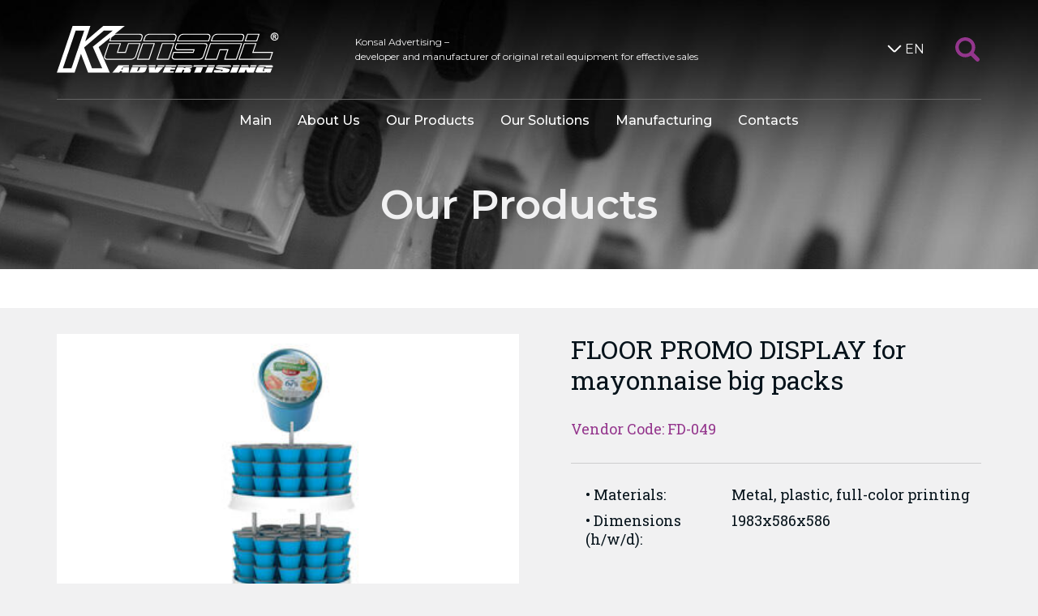

--- FILE ---
content_type: text/html; charset=UTF-8
request_url: https://konsal.ru/en/products/fd-049
body_size: 5401
content:
<!DOCTYPE html>
<html lang="en">
<head>
    <meta charset="utf-8">
    <meta name="viewport" content="width=device-width,initial-scale=1">
    <title>Pet goods | Our products | Retail displays and stands by Konsal Advertising</title>
    <meta name="description" content="Developer and manufacturer of original retail equipment for effective sales" />
    <meta name="keywords" content="retail displays, merchandising displays, buy petfood displays, molded shelf and counter displays for pet goods, supermarket promotion displays, original retail equipment, customized POS displays, cat and dog petfood counter display" />

    <link rel="apple-touch-icon" sizes="57x57" href="/img/static/favicon/apple-icon-57x57.png">
    <link rel="apple-touch-icon" sizes="60x60" href="/img/static/favicon/apple-icon-60x60.png">
    <link rel="apple-touch-icon" sizes="72x72" href="/img/static/favicon/apple-icon-72x72.png">
    <link rel="apple-touch-icon" sizes="76x76" href="/img/static/favicon/apple-icon-76x76.png">
    <link rel="apple-touch-icon" sizes="114x114" href="/img/static/favicon/apple-icon-114x114.png">
    <link rel="apple-touch-icon" sizes="120x120" href="/img/static/favicon/apple-icon-120x120.png">
    <link rel="apple-touch-icon" sizes="144x144" href="/img/static/favicon/apple-icon-144x144.png">
    <link rel="apple-touch-icon" sizes="152x152" href="/img/static/favicon/apple-icon-152x152.png">
    <link rel="apple-touch-icon" sizes="180x180" href="/img/static/favicon/apple-icon-180x180.png">
    <link rel="icon" type="image/png" sizes="192x192"  href="/img/static/favicon/android-icon-192x192.png">
    <link rel="icon" type="image/png" sizes="96x96" href="/img/static/favicon/favicon-96x96.png">
    <link rel="icon" type="image/png" sizes="32x32" href="/img/static/favicon/favicon-32x32.png">
    <link rel="icon" type="image/png" sizes="16x16" href="/img/static/favicon/favicon-16x16.png">
    <link rel="manifest" href="/img/static/favicon/manifest.json">

    <meta name="msapplication-TileColor" content="#ffffff">
    <meta name="msapplication-TileImage" content="/img/ms-icon-144x144.png">
    <meta name="theme-color" content="#ffffff">

    <link rel="stylesheet" type="text/css" href="/assets/css/vendor/slick.css">
    <link rel="stylesheet" type="text/css" href="/assets/css/vendor/slick-theme.css">
    <link rel="stylesheet" type="text/css" href="/assets/css/style.0cd4afca2c4cfadfe70266eb9ac449e3.css">

    <!-- Yandex.Metrika counter -->
    <script type="text/javascript" >
        (function(m,e,t,r,i,k,a){m[i]=m[i]||function(){(m[i].a=m[i].a||[]).push(arguments)};
            m[i].l=1*new Date();k=e.createElement(t),a=e.getElementsByTagName(t)[0],k.async=1,k.src=r,a.parentNode.insertBefore(k,a)})
        (window, document, "script", "https://mc.yandex.ru/metrika/tag.js", "ym");

        ym(76117789, "init", {
            clickmap:true,
            trackLinks:true,
            accurateTrackBounce:true
        });
    </script>
    <noscript><div><img src="https://mc.yandex.ru/watch/76117789" style="position:absolute; left:-9999px;" alt="" /></div></noscript>
    <!-- /Yandex.Metrika counter -->

    
    </head>
<body>
    <div id="wrapper-flex">
        <div id="wrapper-flex-body">
            <div class="search-area">
    <div class="container">
        <form action="https://konsal.ru/en/search" id="search-form" method="post">
            <div class="search-flex">
                <div class="sf-input">
                    <input type="text" name="search[query]" placeholder="Search...">
                </div>
                <input type="hidden" name="search[_token]" value="b78e8c4445e82b0e6d23124.Nh93zcvbYek_N3vhxVIxOSNbsH5KctbH3rzistHLRcc.YVBCu6OoIIJnDgqmphF5ehQq-SEQQp-2reuy16uhFYFFUDG3rZ4Ugm9OIg">
                <div class="sf-btn">
                    <button type="submit" class="search-btn">
                        <svg version="1.1" xmlns="http://www.w3.org/2000/svg" xmlns:xlink="http://www.w3.org/1999/xlink" x="0px" y="0px"
                             width="30px" height="30px" viewBox="0 0 30 30" enable-background="new 0 0 30 30" xml:space="preserve">
                            <path d="M29.266,25.72l-6.517-6.517c-0.035-0.035-0.075-0.059-0.111-0.091c1.282-1.945,2.031-4.274,2.031-6.778
                                C24.668,5.522,19.146,0,12.334,0S0,5.522,0,12.334c0,6.812,5.522,12.334,12.334,12.334c2.504,0,4.833-0.748,6.778-2.031
                                c0.032,0.036,0.056,0.077,0.091,0.111l6.517,6.517c0.979,0.979,2.566,0.979,3.546,0C30.245,28.287,30.245,26.699,29.266,25.72z
                                 M12.334,20.392c-4.451,0-8.058-3.608-8.058-8.058c0-4.451,3.608-8.058,8.058-8.058c4.45,0,8.058,3.608,8.058,8.058
                                S16.784,20.392,12.334,20.392z"/>
                        </svg>
                    </button>
                </div>
                <div class="sf-btn">
                    <a href="#" class="search-btn search-close" data-action="search-close"><span></span></a>
                </div>
            </div>
        </form>
    </div>
</div>
            <header class="header">
    <div class="header-back-area">
                    <div class="single-back" style="background-image: url('/img/app/site/page-headers/groups.jpg')"></div>
            </div>
    <div class="container">
        <div class="header-flex">
            <div class="hf-logo">
                <a href="https://konsal.ru/" class="main-logotype">
                    <img src="/img/static/logotype.svg" alt="">
                </a>
            </div>
            <div class="hf-text">
                <div class="hf-text-block">
                    <p>Konsal Advertising – <br>developer and manufacturer of original retail equipment for effective sales</p>
                </div>
            </div>
                            <div class="hf-lang">
                    <div class="like-select-lang">
                        <div><span class="like-select-arrow"></span>EN</div>
                        <ul class="like-select-down">
                                                                                                                                                            <li>
                                        <a href="/ru/products/fd-049">
                                            RU
                                        </a>
                                    </li>
                                                                                                                                <li>
                                        <a href="/de/products/fd-049">
                                            DE
                                        </a>
                                    </li>
                                                                                    </ul>
                    </div>
                </div>
                        <div class="hf-search">
                <a href="#" class="search-icon-btn" data-action="start-search-btn">
                    <svg version="1.1" xmlns="http://www.w3.org/2000/svg" xmlns:xlink="http://www.w3.org/1999/xlink" x="0px" y="0px"
                         width="30px" height="30px" viewBox="0 0 30 30" enable-background="new 0 0 30 30" xml:space="preserve">
                        <path d="M29.266,25.72l-6.517-6.517c-0.035-0.035-0.075-0.059-0.111-0.091c1.282-1.945,2.031-4.274,2.031-6.778
                            C24.668,5.522,19.146,0,12.334,0S0,5.522,0,12.334c0,6.812,5.522,12.334,12.334,12.334c2.504,0,4.833-0.748,6.778-2.031
                            c0.032,0.036,0.056,0.077,0.091,0.111l6.517,6.517c0.979,0.979,2.566,0.979,3.546,0C30.245,28.287,30.245,26.699,29.266,25.72z
                             M12.334,20.392c-4.451,0-8.058-3.608-8.058-8.058c0-4.451,3.608-8.058,8.058-8.058c4.45,0,8.058,3.608,8.058,8.058
                            S16.784,20.392,12.334,20.392z"/>
                    </svg>
                </a>
            </div>
            <div class="hf-mobile-btn">
                <a href="#" class="mobile-menu-button" data-action="mm-open"><span></span></a>
            </div>
        </div>

        <nav class="hf-menu">
    <div class="mobile-over-area">
        <div class="mobile-head">
            <div class="container">
                <div class="header-flex">
                    <div class="hf-logo">
                        <a href="https://konsal.ru/" class="main-logotype">
                            <img src="/img/static/logotype.svg" alt="">
                        </a>
                    </div>
                    <div class="hf-mobile-btn">
                        <a href="#" class="mobile-menu-button mm-btn-close" data-action="mm-close"><span></span></a>
                    </div>
                </div>
                <div class="pos-flex">
                    <div>
                        <img src="/img/static/pos_1.jpg" alt="POS">
                    </div>
                    <div>
                        <a href="#" class="search-icon-btn" data-action="start-search-btn">
                            <svg version="1.1" xmlns="http://www.w3.org/2000/svg" xmlns:xlink="http://www.w3.org/1999/xlink" x="0px" y="0px"
                                 width="30px" height="30px" viewBox="0 0 30 30" enable-background="new 0 0 30 30" xml:space="preserve">
                                <path d="M29.266,25.72l-6.517-6.517c-0.035-0.035-0.075-0.059-0.111-0.091c1.282-1.945,2.031-4.274,2.031-6.778
                                    C24.668,5.522,19.146,0,12.334,0S0,5.522,0,12.334c0,6.812,5.522,12.334,12.334,12.334c2.504,0,4.833-0.748,6.778-2.031
                                    c0.032,0.036,0.056,0.077,0.091,0.111l6.517,6.517c0.979,0.979,2.566,0.979,3.546,0C30.245,28.287,30.245,26.699,29.266,25.72z
                                     M12.334,20.392c-4.451,0-8.058-3.608-8.058-8.058c0-4.451,3.608-8.058,8.058-8.058c4.45,0,8.058,3.608,8.058,8.058
                                    S16.784,20.392,12.334,20.392z"/>
                            </svg>
                        </a>
                    </div>
                                            <div class="hf-lang" style="position: absolute; right: 0; bottom: -1em;">
                            <div class="like-select-lang">
                                <div><span class="like-select-arrow"></span>EN</div>
                                <ul class="like-select-down">
                                                                                                                                                                                                    <li><a href="/ru/products/fd-049">RU</a></li>
                                                                                                                                                                <li><a href="/de/products/fd-049">DE</a></li>
                                                                                                            </ul>
                            </div>
                        </div>
                                    </div>
            </div>
        </div>
        <ul class="menu-list">
            <li><a href="https://konsal.ru/">Main</a></li>
            <li><a href="https://konsal.ru/en/about">About Us</a></li>
            <li>
                <a href="https://konsal.ru/en/groups">Our Products</a>
                <div class="under-list-area">
                    <a href="#" class="under-list-switcher" data-action="switch-under-list">
                        <svg version="1.1" xmlns="http://www.w3.org/2000/svg" xmlns:xlink="http://www.w3.org/1999/xlink" x="0px" y="0px" width="26.031px" height="16.063px" viewBox="0 0 26.031 16.063" style="enable-background:new 0 0 26.031 16.063;" xml:space="preserve">
                                    <polygon points="0,13.031 13,0 26.031,13.031 23.125,16.063 13.016,6 3.031,16.063 "></polygon>
                                </svg>
                    </a>
                    <ul class="menu-under-list">
                                                    <li>
                                <a href="https://konsal.ru/en/groups/hanging-equipment">
                                    Hanging Equipment
                                </a>
                            </li>
                                                    <li>
                                <a href="https://konsal.ru/en/groups/floor-displays">
                                    Floor Displays
                                </a>
                            </li>
                                                    <li>
                                <a href="https://konsal.ru/en/groups/trade-racks">
                                    Racks and Retail Displays
                                </a>
                            </li>
                                                    <li>
                                <a href="https://konsal.ru/en/groups/gravity-displays">
                                    Gravity displays
                                </a>
                            </li>
                                                    <li>
                                <a href="https://konsal.ru/en/groups/shelf-holders">
                                    Shelf holders and highlighters
                                </a>
                            </li>
                                                    <li>
                                <a href="https://konsal.ru/en/groups/promo-equipment">
                                    Tasting stands and promo equipment
                                </a>
                            </li>
                                                    <li>
                                <a href="https://konsal.ru/en/groups/brand-zones">
                                    Brand zones
                                </a>
                            </li>
                                                    <li>
                                <a href="https://konsal.ru/en/groups/showcases-counters">
                                    Showcases, counters, reception stands
                                </a>
                            </li>
                                                    <li>
                                <a href="https://konsal.ru/en/groups/shelf-table-displays">
                                    Shelf and counter displays
                                </a>
                            </li>
                                                    <li>
                                <a href="https://konsal.ru/en/groups/warehouse">
                                    Warehouse racks
                                </a>
                            </li>
                                                    <li>
                                <a href="https://konsal.ru/en/groups/pallets">
                                    Trade islands, pallet solutions
                                </a>
                            </li>
                                                    <li>
                                <a href="https://konsal.ru/en/groups/cash-desk-zones">
                                    Cash desk areas
                                </a>
                            </li>
                                            </ul>
                </div>
            </li>
            <li>
                <a href="https://konsal.ru/en/solutions">Our Solutions</a>
                <div class="under-list-area">
                    <a href="#" class="under-list-switcher" data-action="switch-under-list">
                        <svg version="1.1" xmlns="http://www.w3.org/2000/svg" xmlns:xlink="http://www.w3.org/1999/xlink" x="0px" y="0px" width="26.031px" height="16.063px" viewBox="0 0 26.031 16.063" style="enable-background:new 0 0 26.031 16.063;" xml:space="preserve">
                                    <polygon points="0,13.031 13,0 26.031,13.031 23.125,16.063 13.016,6 3.031,16.063 "></polygon>
                                </svg>
                    </a>
                    <ul class="menu-under-list">
                                                    <li>
                                <a href="https://konsal.ru/en/solutions/pet-products">
                                    Pet products
                                </a>
                            </li>
                                                    <li>
                                <a href="https://konsal.ru/en/solutions/drinks">
                                    Drinks
                                </a>
                            </li>
                                                    <li>
                                <a href="https://konsal.ru/en/solutions/horeca">
                                    HoReCa
                                </a>
                            </li>
                                                    <li>
                                <a href="https://konsal.ru/en/solutions/cosmetics">
                                    Cosmetics
                                </a>
                            </li>
                                                    <li>
                                <a href="https://konsal.ru/en/solutions/tea-coffee-snacks">
                                    Tea, coffee, snacks
                                </a>
                            </li>
                                                    <li>
                                <a href="https://konsal.ru/en/solutions/confectionery">
                                    Confectionery
                                </a>
                            </li>
                                                    <li>
                                <a href="https://konsal.ru/en/solutions/pharmacy">
                                    Pharmacy
                                </a>
                            </li>
                                                    <li>
                                <a href="https://konsal.ru/en/solutions/electronics">
                                    Electronics
                                </a>
                            </li>
                                                    <li>
                                <a href="https://konsal.ru/en/solutions/home-care">
                                    Home care products
                                </a>
                            </li>
                                                    <li>
                                <a href="https://konsal.ru/en/solutions/cash-desk-zones-solutions">
                                    Solutions for cash desk areas
                                </a>
                            </li>
                                                    <li>
                                <a href="https://konsal.ru/en/solutions/shops-warehouses">
                                    Shops and warehouses
                                </a>
                            </li>
                                            </ul>
                </div>
            </li>
            <li><a href="https://konsal.ru/en/manufacturing">Manufacturing</a></li>
            <li class="contact-hide" data-action="goToContact"><a href="#">Contacts</a></li>
        </ul>
    </div>
</nav>

                    <h1 class="header-title">Our Products</h1>
            </div>
</header>
                <div class="page-under-name" style="padding-top: 1em; min-height: auto"></div>
    <main>
        <div class="container">
            <div class="prj-item-flex">
                <div class="pif-left">
                    <img src="/img/app/products/fd-049/fd-049.jpg" alt="floor promo display for  mayonnaise big packs" style="width: 100%;">
                </div>
                <div class="pif-right">
                    <div class="pif-title-area">
                        <h1 class="pif-title">
                            FLOOR PROMO DISPLAY for  mayonnaise big packs
                                                    </h1>
                        <div class="pif-vendor">Vendor Code: FD-049</div>
                    </div>
                    <div class="pif-mobile-img">
                        <a data-fancybox href="/img/app/products/fd-049/fd-049.jpg">
                            <img src="/img/app/products/fd-049/fd-049.jpg" alt="floor promo display for  mayonnaise big packs">
                        </a>
                    </div>
                    <div class="pif-mp-line-area">
                                                                            <div class="pif-mp-line">
                                <div>Materials:</div>
                                <div>Metal, plastic, full-color printing</div>
                            </div>
                                                                            <div class="pif-mp-line">
                                <div>Dimensions (h/w/d):</div>
                                <div>1983x586x586</div>
                            </div>
                                            </div>
                    <div class="pif-bunch-area"></div>
                    <div class="pif-buttons-area">
                        <a href="#" class="btn btn-ghost" data-action="ask-a-question">Ask a Question</a>
                    </div>
                </div>
            </div>
        </div>
    </main>

            <footer id="wrapper-flex-footer" class="footer-area">
    <div class="container">
        <div class="ffg-flex">
            <div class="ffa-block">
                <span>Our Address:</span>
                <span>Russia, 190013, St. Petersburg, Mozhayskaya Str., 40</span>
            </div>
            <div>
                <div class="footer-big-phone">
                    <span x-ms-format-detection="none">+7 (812) 303-9068</span>
                </div>
            </div>
            <div></div>
        </div>
        <div class="ffg-flex footer-middle-line">
            <div class="font-size-12 ffg-in-second">
                <div>
                    <a href="mailto:info@konsal.ru">info@konsal.ru</a>
                </div>
                <div>
                    <a href="#" data-action="open-map-modal">Road Map</a>
                </div>
            </div>
            <div class="ffbc-one">
                <a href="/presentation/konsal_en.pdf"
                   class="btn btn-violet-color" download>Download Presentation</a>
            </div>
            <div class="ffm-hide">
                <a href="#" class="search-icon-btn" data-action="start-search-btn">
                    <svg version="1.1" xmlns="http://www.w3.org/2000/svg" xmlns:xlink="http://www.w3.org/1999/xlink"
                         x="0px" y="0px"
                         width="30px" height="30px" viewBox="0 0 30 30" enable-background="new 0 0 30 30"
                         xml:space="preserve">
                                <path d="M29.266,25.72l-6.517-6.517c-0.035-0.035-0.075-0.059-0.111-0.091c1.282-1.945,2.031-4.274,2.031-6.778
                                    C24.668,5.522,19.146,0,12.334,0S0,5.522,0,12.334c0,6.812,5.522,12.334,12.334,12.334c2.504,0,4.833-0.748,6.778-2.031
                                    c0.032,0.036,0.056,0.077,0.091,0.111l6.517,6.517c0.979,0.979,2.566,0.979,3.546,0C30.245,28.287,30.245,26.699,29.266,25.72z
                                     M12.334,20.392c-4.451,0-8.058-3.608-8.058-8.058c0-4.451,3.608-8.058,8.058-8.058c4.45,0,8.058,3.608,8.058,8.058
                                    S16.784,20.392,12.334,20.392z"/>
                            </svg>
                </a>
            </div>
            <div class="ffm-show ffbc-two">
                <a href="#" class="footer-arrow-top" data-action="slideUp">
                    <svg version="1.1"
                         xmlns="http://www.w3.org/2000/svg" xmlns:xlink="http://www.w3.org/1999/xlink" x="0px" y="0px"
                         width="26.031px"
                         height="16.063px" viewBox="0 0 26.031 16.063" style="enable-background:new 0 0 26.031 16.063;"
                         xml:space="preserve">
                                <polygon points="0,13.031 13,0 26.031,13.031 23.125,16.063 13.016,6 3.031,16.063 "/>
                            </svg>
                </a>
            </div>
        </div>
        <div class="ffg-flex footer-end">
            <div class="font-size-12">
                <div>Konsal Advertising</div>
                <div>&copy; 2025 All rights reserved</div>
            </div>
            <div class="font-size-12">
                <div>Site design &mdash; <a href="http://viadesign.ru/" target="_blank">Via Design</a></div>
            </div>
            <div class="ffm-hide">
                <a href="#" class="footer-arrow-top" data-action="slideUp">
                    <svg version="1.1"
                         xmlns="http://www.w3.org/2000/svg" xmlns:xlink="http://www.w3.org/1999/xlink" x="0px" y="0px"
                         width="26.031px"
                         height="16.063px" viewBox="0 0 26.031 16.063" style="enable-background:new 0 0 26.031 16.063;"
                         xml:space="preserve">
                                <polygon points="0,13.031 13,0 26.031,13.031 23.125,16.063 13.016,6 3.031,16.063 "/>
                            </svg>
                </a>
            </div>
        </div>
    </div>
</footer>
        </div>
    </div>

    <div style="display: none;">
        <div class="box-modal" id="map-modal">
            <div class="box-modal_close arcticmodal-close"><span></span></div>
            <div class="box-modal-content">
                                <div id="ya-map-data"
                     data-locale="en_US"
                     data-x="59.914087"
                     data-y="30.330070"
                     data-name="Konsal Advertising"
                     data-address="info@konsal.ru"></div>
                <div id="ya-map"></div>
            </div>
            <div class="box-modal-btn-area">
                <a href="#" class="btn btn-close-color arcticmodal-close">Close</a>
            </div>
        </div>
    </div>

        <div style="display: none;">
    <div class="box-modal" id="ask-question"></div>
</div>

<div style="display: none;">
    <div class="box-modal" id="error-modal">
        <div class="box-modal_close arcticmodal-close"><span></span></div>
        <div class="box-modal-content" style="margin-top: 1em; text-align: center">Something not working.<br>We will fix it soon.</div>
        <div class="box-modal-btn-area">
            <a href="#" class="btn btn-close-color arcticmodal-close">Close</a>
        </div>
    </div>
</div>

    <script defer src="/assets/js/vendor/jquery-3.2.1.min.js"></script>
    <script defer src="/assets/js/vendor/jquery.arcticmodal-0.3.min.js"></script>
    <script defer src="/assets/js/vendor/slick.min.js"></script>
    <script defer src="/assets/js/app.cab7c35fb872fcd57e07ba94f7b63c8d.min.js"></script>
    <script defer src="/assets/js/map.cab7c35fb872fcd57e07ba94f7b63c8d.min.js"></script>
        <script defer src="/assets/js/ask.cab7c35fb872fcd57e07ba94f7b63c8d.min.js"></script>
    <script type="application/ld+json">
        {
            "@context": "https://schema.org",
            "@type": "Organization",
            "email": "info@konsal.ru",
            "url": "https://konsal.ru/en",
            "legalName": "Konsal Advertising Ltd",
            "contactPoint": [{
                "@type": "ContactPoint",
                "telephone": "+7-812-327-9607",
                "contactType": "customer service"
            },{
                "@type": "ContactPoint",
                "telephone": "+7-812-316-4835",
                "contactType": "customer service"
            }]
        }
    </script>
</body>

--- FILE ---
content_type: application/javascript
request_url: https://konsal.ru/assets/js/map.cab7c35fb872fcd57e07ba94f7b63c8d.min.js
body_size: 835
content:
jQuery(document).ready(function(a){const b=a("#ya-map-data"),c=a("#ya-map");a("[data-action=\"open-map-modal\"]").on("click",function(d){return d.preventDefault(),c.hasClass("loaded")?void a("#map-modal").arcticmodal():void a.ajax({url:"https://api-maps.yandex.ru/2.1/?lang="+b.data("locale"),dataType:"script",success:function(){if(b.length){const d=b.attr("data-name"),e=b.attr("data-address"),f=b.attr("data-x"),g=b.attr("data-y");isNumeric(f)&&isNumeric(g)?ymaps.ready(function(){const b=new ymaps.Map("ya-map",{center:[f,g],zoom:17}),h=new ymaps.Placemark([f,g],{hintContent:d,balloonContent:"<h2 style=\"margin-top: 0;\">"+d+"</h2><div>"+e+"</div>"});b.geoObjects.add(h),c.addClass("loaded"),a("#map-modal").arcticmodal()}):(a("#error-modal").arcticmodal(),c.hide())}else a("#error-modal").arcticmodal(),c.hide()},async:!0})})});